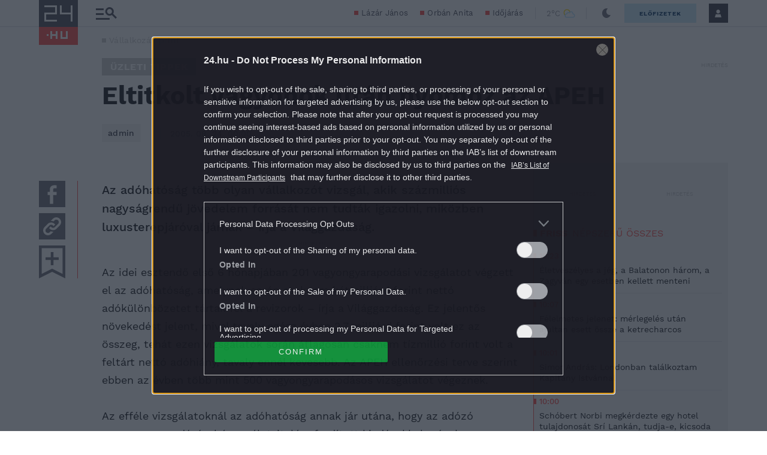

--- FILE ---
content_type: text/vtt
request_url: https://cdn.jwplayer.com/strips/c2S51KYg-120.vtt
body_size: 629
content:
WEBVTT

00:00.000 --> 00:03.823
c2S51KYg-120.jpg#xywh=0,0,120,67

00:03.823 --> 00:07.646
c2S51KYg-120.jpg#xywh=120,0,120,67

00:07.646 --> 00:11.470
c2S51KYg-120.jpg#xywh=240,0,120,67

00:11.470 --> 00:15.293
c2S51KYg-120.jpg#xywh=360,0,120,67

00:15.293 --> 00:19.117
c2S51KYg-120.jpg#xywh=0,67,120,67

00:19.117 --> 00:22.940
c2S51KYg-120.jpg#xywh=120,67,120,67

00:22.940 --> 00:26.764
c2S51KYg-120.jpg#xywh=240,67,120,67

00:26.764 --> 00:30.587
c2S51KYg-120.jpg#xywh=360,67,120,67

00:30.587 --> 00:34.411
c2S51KYg-120.jpg#xywh=0,134,120,67

00:34.411 --> 00:38.234
c2S51KYg-120.jpg#xywh=120,134,120,67

00:38.234 --> 00:42.058
c2S51KYg-120.jpg#xywh=240,134,120,67

00:42.058 --> 00:45.881
c2S51KYg-120.jpg#xywh=360,134,120,67

00:45.881 --> 00:49.705
c2S51KYg-120.jpg#xywh=0,201,120,67

00:49.705 --> 00:53.528
c2S51KYg-120.jpg#xywh=120,201,120,67

00:53.528 --> 00:57.352
c2S51KYg-120.jpg#xywh=240,201,120,67

00:57.352 --> 01:01.175
c2S51KYg-120.jpg#xywh=360,201,120,67

01:01.175 --> 01:04.998
c2S51KYg-120.jpg#xywh=0,268,120,67

01:04.998 --> 01:08.822
c2S51KYg-120.jpg#xywh=120,268,120,67

01:08.822 --> 01:12.645
c2S51KYg-120.jpg#xywh=240,268,120,67

01:12.645 --> 01:16.469
c2S51KYg-120.jpg#xywh=360,268,120,67

01:16.469 --> 01:20.292
c2S51KYg-120.jpg#xywh=0,335,120,67

01:20.292 --> 01:24.116
c2S51KYg-120.jpg#xywh=120,335,120,67

01:24.116 --> 01:27.939
c2S51KYg-120.jpg#xywh=240,335,120,67

01:27.939 --> 01:31.763
c2S51KYg-120.jpg#xywh=360,335,120,67

01:31.763 --> 01:35.586
c2S51KYg-120.jpg#xywh=0,402,120,67

01:35.586 --> 01:39.410
c2S51KYg-120.jpg#xywh=120,402,120,67

01:39.410 --> 01:43.233
c2S51KYg-120.jpg#xywh=240,402,120,67

01:43.233 --> 01:47.057
c2S51KYg-120.jpg#xywh=360,402,120,67

01:47.057 --> 01:50.880
c2S51KYg-120.jpg#xywh=0,469,120,67

01:50.880 --> 01:54.704
c2S51KYg-120.jpg#xywh=120,469,120,67

01:54.704 --> 01:58.527
c2S51KYg-120.jpg#xywh=240,469,120,67

01:58.527 --> 02:02.350
c2S51KYg-120.jpg#xywh=360,469,120,67

02:02.350 --> 02:06.174
c2S51KYg-120.jpg#xywh=0,536,120,67

02:06.174 --> 02:09.997
c2S51KYg-120.jpg#xywh=120,536,120,67

02:09.997 --> 02:13.821
c2S51KYg-120.jpg#xywh=240,536,120,67

02:13.821 --> 02:17.644
c2S51KYg-120.jpg#xywh=360,536,120,67

02:17.644 --> 02:21.468
c2S51KYg-120.jpg#xywh=0,603,120,67

02:21.468 --> 02:25.291
c2S51KYg-120.jpg#xywh=120,603,120,67

02:25.291 --> 02:29.115
c2S51KYg-120.jpg#xywh=240,603,120,67

02:29.115 --> 02:32.938
c2S51KYg-120.jpg#xywh=360,603,120,67

02:32.938 --> 02:36.762
c2S51KYg-120.jpg#xywh=0,670,120,67

02:36.762 --> 02:40.585
c2S51KYg-120.jpg#xywh=120,670,120,67

02:40.585 --> 02:44.409
c2S51KYg-120.jpg#xywh=240,670,120,67

02:44.409 --> 02:48.232
c2S51KYg-120.jpg#xywh=360,670,120,67

02:48.232 --> 02:52.056
c2S51KYg-120.jpg#xywh=0,737,120,67

02:52.056 --> 02:55.879
c2S51KYg-120.jpg#xywh=120,737,120,67

02:55.879 --> 02:59.702
c2S51KYg-120.jpg#xywh=240,737,120,67

02:59.702 --> 03:03.526
c2S51KYg-120.jpg#xywh=360,737,120,67

03:03.526 --> 03:07.349
c2S51KYg-120.jpg#xywh=0,804,120,67

03:07.349 --> 03:11.173
c2S51KYg-120.jpg#xywh=120,804,120,67

03:11.173 --> 03:14.996
c2S51KYg-120.jpg#xywh=240,804,120,67

03:14.996 --> 03:18.820
c2S51KYg-120.jpg#xywh=360,804,120,67

03:18.820 --> 03:22.643
c2S51KYg-120.jpg#xywh=0,871,120,67

03:22.643 --> 03:26.467
c2S51KYg-120.jpg#xywh=120,871,120,67

03:26.467 --> 03:30.290
c2S51KYg-120.jpg#xywh=240,871,120,67

03:30.290 --> 03:34.114
c2S51KYg-120.jpg#xywh=360,871,120,67

03:34.114 --> 03:37.937
c2S51KYg-120.jpg#xywh=0,938,120,67

03:37.937 --> 03:41.761
c2S51KYg-120.jpg#xywh=120,938,120,67

03:41.761 --> 03:45.584
c2S51KYg-120.jpg#xywh=240,938,120,67

03:45.584 --> 03:49.408
c2S51KYg-120.jpg#xywh=360,938,120,67

03:49.408 --> 03:53.231
c2S51KYg-120.jpg#xywh=0,1005,120,67

03:53.231 --> 03:57.054
c2S51KYg-120.jpg#xywh=120,1005,120,67

03:57.054 --> 04:00.878
c2S51KYg-120.jpg#xywh=240,1005,120,67

04:00.878 --> 04:04.701
c2S51KYg-120.jpg#xywh=360,1005,120,67

04:04.701 --> 04:08.525
c2S51KYg-120.jpg#xywh=0,1072,120,67

04:08.525 --> 04:12.348
c2S51KYg-120.jpg#xywh=120,1072,120,67

04:12.348 --> 04:16.172
c2S51KYg-120.jpg#xywh=240,1072,120,67

04:16.172 --> 04:19.995
c2S51KYg-120.jpg#xywh=360,1072,120,67

04:19.995 --> 04:23.819
c2S51KYg-120.jpg#xywh=0,1139,120,67

04:23.819 --> 04:27.642
c2S51KYg-120.jpg#xywh=120,1139,120,67

04:27.642 --> 04:31.466
c2S51KYg-120.jpg#xywh=240,1139,120,67

04:31.466 --> 04:35.289
c2S51KYg-120.jpg#xywh=360,1139,120,67

04:35.289 --> 04:39.113
c2S51KYg-120.jpg#xywh=0,1206,120,67

04:39.113 --> 04:42.936
c2S51KYg-120.jpg#xywh=120,1206,120,67

04:42.936 --> 04:46.760
c2S51KYg-120.jpg#xywh=240,1206,120,67

04:46.760 --> 04:50.583
c2S51KYg-120.jpg#xywh=360,1206,120,67

04:50.583 --> 04:54.406
c2S51KYg-120.jpg#xywh=0,1273,120,67

04:54.406 --> 04:58.230
c2S51KYg-120.jpg#xywh=120,1273,120,67

04:58.230 --> 05:02.053
c2S51KYg-120.jpg#xywh=240,1273,120,67

05:02.053 --> 05:05.877
c2S51KYg-120.jpg#xywh=360,1273,120,67

